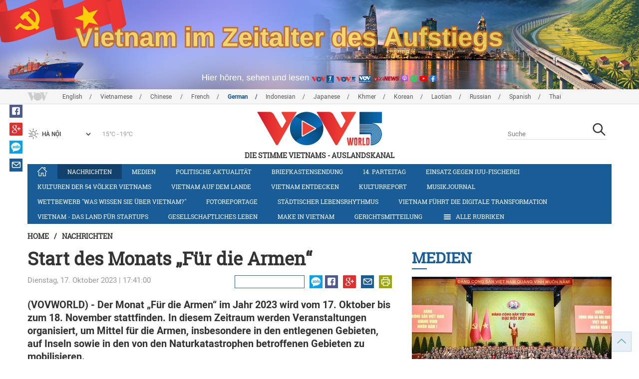

--- FILE ---
content_type: text/html; charset=utf-8
request_url: https://m.vovworld.vn/de-DE/nachrichten/start-des-monats-fur-die-armen-1240557.vov
body_size: 8956
content:

<!DOCTYPE html>
<html lang="vi">
<head><title>
	Start des Monats „Für die Armen“
</title><meta http-equiv="content-type" content="text/html; charset=utf-8" /><meta id="ctl00_description" name="description" content="(VOVWORLD) - Der Monat „Für die Armen“ im Jahr 2023 wird vom 17. Oktober bis zum 18. November stattfinden. In diesem Zeitraum werden Veranstaltungen organisiert, um Mittel für die Armen, insbesondere in den entlegenen Gebieten, auf Inseln sowie in den von den Naturkatastrophen betroffenen Gebieten zu mobilisieren." /><meta id="ctl00_keywords" name="keywords" content="VOV, VOVworld, Armen, Monat, Ressourcen, Inseln, Sozialfürsorge, Armutsminderung, Berufsbildungspolitik" /><meta name="viewport" content="width=device-width,initial-scale=1.0, maximum-scale=1.0, user-scalable=no" /><meta name="apple-mobile-web-app-capable" content="yes" /><meta name="robots" content="index,follow" />
<script type="text/javascript" src="https://static.vovworld.vn/mobile/App_Themes/Jscripts/desktopswitcher.js"></script>
<link rel="icon" type="image/png" href="//static.vovworld.vn/favicon.ico" />
<link rel="apple-touch-icon" href="//static.vovworld.vn/apple-icon.png" />
<link rel="shortcut icon" href="//static.vovworld.vn/favicon.ico" type="image/x-icon" />
<link rel="stylesheet" href="https://static.vovworld.vn/mobile/App_Themes/Styles/css/news.min.css?v20201005.1">
<link rel="stylesheet" href="https://static.vovworld.vn/mobile/App_Themes/Styles/css/ext.css?v20180329">
<link rel='stylesheet' href="https://static.vovworld.vn/mobile/App_Themes/Styles/ZPlayer/zplayer.min.css" />

<script type="text/javascript">var currentServerDate = '01.02.2026 06:36:30';</script>
<script type="text/javascript">var root_url = "https://vovworld.vn/";</script>
<script type="text/javascript"> var host = 'https://vovworld.vn';</script>
<script type="text/javascript"> var loghost = 'https://vovworld.vn';</script>
<script type="text/javascript" src="https://static.vovworld.vn/mobile/App_Themes/Jscripts/vendor/jquery.min.js"></script>
<script type="text/javascript" src="https://static.vovworld.vn/mobile/App_Themes/Jscripts/log.js?v3"></script>
<script type='text/javascript' src='https://static.vovworld.vn/mobile/App_Themes/Jscripts/ui.js?v=1.12'></script>
<script type='text/javascript' src='https://static.vovworld.vn/mobile/App_Themes/Jscripts/ui2.js?v=1.13'></script>
<script type="text/javascript" src="https://static.vovworld.vn/mobile/App_Themes/Styles/ZPlayer/zplayer.min.js"></script>
<script src="https://static.vovworld.vn/mobile/App_Themes/Jscripts/news.min.js?v1"></script>
<script>
(function (i, s, o, g, r, a, m) {
i['GoogleAnalyticsObject'] = r; i[r] = i[r] || function () {
(i[r].q = i[r].q || []).push(arguments)
}, i[r].l = 1 * new Date(); a = s.createElement(o),
m = s.getElementsByTagName(o)[0]; a.async = 1; a.src = g; m.parentNode.insertBefore(a, m)
})(window, document, 'script', 'https://www.google-analytics.com/analytics.js', 'ga');
ga('create', 'UA-19805285-3', 'auto');
ga('create', 'UA-97237969-1', 'auto', 'clientTracker');
ga('send', 'pageview');
ga('clientTracker.send', 'pageview');
</script>
<!-- Global site tag (gtag.js) - Google Analytics -->
<script async src="https://www.googletagmanager.com/gtag/js?id=G-4H4V4C26SD"></script>
<script>
window.dataLayer = window.dataLayer || [];
function gtag() { dataLayer.push(arguments); }
gtag('js', new Date());
gtag('config', 'G-4H4V4C26SD');
</script>
<style type="text/css">
#site-header .logo img {width: 92px;height: 25px;}
#site-footer .copyright a, #site-footer .copyright span {color: #185c98;}
.adsitem * {max-width: 100%;}.simplebanner {margin-bottom: 10px;}
</style>

<meta property="og:type" content="article" />
<meta property="og:url" content="https://vovworld.vn/de-DE/content/MTA3OTQyMw==.vov" />
<meta property="og:site_name" content="Die Stimme Vietnams" />
<meta property="og:image" content="https://image.vovworld.vn/cw500/Uploaded/vovworld/cqdhmdxwp/2023_10_17/vov5_4-homnaybatdau_TDGQ.jpg" />
<meta property="og:title" content="Start des Monats „F&#252;r die Armen“" />
<meta property="og:description" content="(VOVWORLD) - Der Monat „F&#252;r die Armen“ im Jahr 2023 wird vom 17. Oktober bis zum 18. November stattfinden. In diesem Zeitraum werden Veranstaltungen organisiert, um Mittel f&#252;r die Armen, insbesondere in den entlegenen Gebieten, auf Inseln sowie in den von den Naturkatastrophen betroffenen Gebieten zu mobilisieren." />
<meta property="article:published_time" content="2023-10-17T17:41:00T+07:00" />
<meta property="article:section" content="Nachrichten" />
<link rel="canonical" href="https://vovworld.vn/de-DE/nachrichten/start-des-monats-fur-die-armen-1240557.vov" />
<meta content="VOV, VOVworld, Armen, Monat, Ressourcen, Inseln, Sozialfürsorge, Armutsminderung, Berufsbildungspolitik" name="news_keywords" />
<meta itemprop="datePublished" content="2023-10-17T17:41:00T+07:00" class="cms-date" />
<script type="text/javascript" src="https://static.vovworld.vn/mobile/App_Themes/Jscripts/jwplayer.js"></script>
<script type="text/javascript" src="https://static.vovworld.vn/mobile/App_Themes/Jscripts/story.js?v=1.5"></script>
<style type="text/css">
.article-content .content table {width: 100%;}
.zalo-share-button {display: inline-block;float: left;margin-left: 5px;cursor: pointer;border-radius: 3px;height: 20px;background: #008fe5;color: #fff;padding: 0px 5px;}
.zalo-share-button:hover {background: #0c7abf;}
.zalo-share-button svg {margin-top: 2px;height: 16px;}
.zshare-label {display: inline-block;font-weight: normal;font-family: arial;font-size: 11px;line-height: 20px;height: 20px;vertical-align: top;color: white;}
.article-content .notebox {border: 1px solid #D4D2D2;background: #00cab7;margin-bottom: 10px;min-height: 80px;padding: 30px;color: #fff;}
.audiobox video {height: 50px!important; margin-top: 5px;}.audiobox div {margin-bottom: 0px!important;}
article.inline-story {border: 1px solid #ddd;padding: 10px;padding-top: 5px;margin-bottom: 20px;border-radius: 3px;background-color: #185c98;margin: 0 auto 20px;}.inline-story figure.story__thumb {float: left;clear: left;margin: 5px 15px 3px 0;background-color: #eee;width: 150px;height: 90px;}.article-content .inline-story h2.story__heading {margin-bottom: 8px; font-size: 18px; font-size: 1.8rem;line-height: 24px;line-height: 2.4rem;font-weight: 700;font-family: robotoSlab,Georgia,"Times New Roman",Times,serif;}.article-content .inline-story .story__heading a {color: #fff;}.article-content .inline-story .story__summary {margin-bottom: 0;color: #fff;font-family: roboto,"Helvetica Neue",Helvetica,Arial,sans-serif;font-size: 15px;font-size: 1.5rem;}
body.ja-JP .cms-body span.desc, body.lo-LA .cms-body span.desc { text-align: center; display: block; margin-top: 5px;}
</style>
</head>
<body class="de-DE">
<form method="post" action="/de-DE/nachrichten/start-des-monats-fur-die-armen-1240557.vov" id="aspnetForm">
<div class="aspNetHidden">
<input type="hidden" name="__VIEWSTATE" id="__VIEWSTATE" value="/wEPDwUKMTU2ODYyNzAyOQ8WAh4TVmFsaWRhdGVSZXF1ZXN0TW9kZQIBZGQt3fnBZOPq1Lp0UYoWdx60RIdnuefvJHg3nJkbB4CYqQ==" />
</div>

<div class="aspNetHidden">

	<input type="hidden" name="__VIEWSTATEGENERATOR" id="__VIEWSTATEGENERATOR" value="B37EEB7D" />
</div>
<div id="fb-root"></div>
<script>
(function (d, s, id) {
var js, fjs = d.getElementsByTagName(s)[0];
if (d.getElementById(id)) return;
js = d.createElement(s); js.id = id;
js.src = "//connect.facebook.net/en_US/sdk.js#xfbml=1&version=v2.6";
fjs.parentNode.insertBefore(js, fjs);
}(document, 'script', 'facebook-jssdk'));
</script>

<!-- site header -->
<div id="site-header" data-spy="affix" data-offset-top="50">
<span class="header-icon choose-section">
<i class="fa fa-bars"></i>
<span>Alle Rubriken</span>
</span>

<span class="header-icon choose-language">
<i class="fa fa-language"></i><span>Deutsch</span>
</span>

<h1 class="logo">
<a href="/de-DE.vov">
<img src="//static.vovworld.vn/mobile/app_themes/images/logo_2020_mobile-min.png" alt=""/>
</a>
</h1>

<ul class="open-menu">
<div class="search-box">
<input type="text" class="form-control txt_search txtsearch" data-lang="de-DE" placeholder="Suche">
<button class="btn btn-default btn_search" type="button"><span class="fa fa-search"></span></button>
</div>

<li class='parent active'>
<h3 class="cate">
<span class="fa fa-angle-double-right collapsed" data-toggle="collapse" href="#collapseExample0" aria-expanded="true" aria-controls="collapseExample0"></span>
<a href='/de-DE/nachrichten/380.vov' title="Nachrichten" rel="380">Nachrichten</a>
</h3>
<div class="sub-cate-listing collapse" id="collapseExample0" aria-expanded="true">

</div>
</li>

<li class='parent '>
<h3 class="cate">
<span class="fa fa-angle-double-right collapsed" data-toggle="collapse" href="#collapseExample1" aria-expanded="true" aria-controls="collapseExample1"></span>
<a href='/de-DE/medien/876.vov' title="Medien" rel="876">Medien</a>
</h3>
<div class="sub-cate-listing collapse" id="collapseExample1" aria-expanded="true">

</div>
</li>

<li class='parent '>
<h3 class="cate">
<span class="fa fa-angle-double-right collapsed" data-toggle="collapse" href="#collapseExample2" aria-expanded="true" aria-controls="collapseExample2"></span>
<a href='/de-DE/politische-aktualitat/418.vov' title="Politische Aktualität" rel="418">Politische Aktualität</a>
</h3>
<div class="sub-cate-listing collapse" id="collapseExample2" aria-expanded="true">

</div>
</li>

<li class='parent '>
<h3 class="cate">
<span class="fa fa-angle-double-right collapsed" data-toggle="collapse" href="#collapseExample3" aria-expanded="true" aria-controls="collapseExample3"></span>
<a href='/de-DE/briefkastensendung/442.vov' title="Briefkastensendung" rel="442">Briefkastensendung</a>
</h3>
<div class="sub-cate-listing collapse" id="collapseExample3" aria-expanded="true">

</div>
</li>

<li class='parent '>
<h3 class="cate">
<span class="fa fa-angle-double-right collapsed" data-toggle="collapse" href="#collapseExample4" aria-expanded="true" aria-controls="collapseExample4"></span>
<a href='/de-DE/vietnam-und-partner/576.vov' title="Vietnam und Partner" rel="576">Vietnam und Partner</a>
</h3>
<div class="sub-cate-listing collapse" id="collapseExample4" aria-expanded="true">

</div>
</li>

<li class='parent '>
<h3 class="cate">
<span class="fa fa-angle-double-right collapsed" data-toggle="collapse" href="#collapseExample5" aria-expanded="true" aria-controls="collapseExample5"></span>
<a href='/de-DE/gesellschaftliches-leben/407.vov' title="Gesellschaftliches Leben" rel="407">Gesellschaftliches Leben</a>
</h3>
<div class="sub-cate-listing collapse" id="collapseExample5" aria-expanded="true">

</div>
</li>

<li class='parent '>
<h3 class="cate">
<span class="fa fa-angle-double-right collapsed" data-toggle="collapse" href="#collapseExample6" aria-expanded="true" aria-controls="collapseExample6"></span>
<a href='/de-DE/kulturen-der-54-volker-vietnams/643.vov' title="Kulturen der 54 Völker Vietnams" rel="643">Kulturen der 54 Völker Vietnams</a>
</h3>
<div class="sub-cate-listing collapse" id="collapseExample6" aria-expanded="true">

</div>
</li>

<li class='parent '>
<h3 class="cate">
<span class="fa fa-angle-double-right collapsed" data-toggle="collapse" href="#collapseExample7" aria-expanded="true" aria-controls="collapseExample7"></span>
<a href='/de-DE/vietnam-auf-dem-lande/296.vov' title="Vietnam auf dem Lande" rel="296">Vietnam auf dem Lande</a>
</h3>
<div class="sub-cate-listing collapse" id="collapseExample7" aria-expanded="true">

</div>
</li>

<li class='parent '>
<h3 class="cate">
<span class="fa fa-angle-double-right collapsed" data-toggle="collapse" href="#collapseExample8" aria-expanded="true" aria-controls="collapseExample8"></span>
<a href='/de-DE/vietnam-entdecken/650.vov' title="Vietnam entdecken" rel="650">Vietnam entdecken</a>
</h3>
<div class="sub-cate-listing collapse" id="collapseExample8" aria-expanded="true">

</div>
</li>

<li class='parent '>
<h3 class="cate">
<span class="fa fa-angle-double-right collapsed" data-toggle="collapse" href="#collapseExample9" aria-expanded="true" aria-controls="collapseExample9"></span>
<a href='/de-DE/kulturreport/273.vov' title="Kulturreport" rel="273">Kulturreport</a>
</h3>
<div class="sub-cate-listing collapse" id="collapseExample9" aria-expanded="true">

</div>
</li>

<li class='parent '>
<h3 class="cate">
<span class="fa fa-angle-double-right collapsed" data-toggle="collapse" href="#collapseExample10" aria-expanded="true" aria-controls="collapseExample10"></span>
<a href='/de-DE/fotoreportage/539.vov' title="Fotoreportage" rel="539">Fotoreportage</a>
</h3>
<div class="sub-cate-listing collapse" id="collapseExample10" aria-expanded="true">

</div>
</li>

<li class='parent '>
<h3 class="cate">
<span class="fa fa-angle-double-right collapsed" data-toggle="collapse" href="#collapseExample11" aria-expanded="true" aria-controls="collapseExample11"></span>
<a href='/de-DE/nachrichten-video/670.vov' title="Nachrichten-Video" rel="670">Nachrichten-Video</a>
</h3>
<div class="sub-cate-listing collapse" id="collapseExample11" aria-expanded="true">

</div>
</li>

<li class='parent '>
<h3 class="cate">
<span class="fa fa-angle-double-right collapsed" data-toggle="collapse" href="#collapseExample12" aria-expanded="true" aria-controls="collapseExample12"></span>
<a href='/de-DE/14-parteitag/796.vov' title="14. Parteitag" rel="796">14. Parteitag</a>
</h3>
<div class="sub-cate-listing collapse" id="collapseExample12" aria-expanded="true">

</div>
</li>

<li class='parent '>
<h3 class="cate">
<span class="fa fa-angle-double-right collapsed" data-toggle="collapse" href="#collapseExample13" aria-expanded="true" aria-controls="collapseExample13"></span>
<a href='/de-DE/parlamentswahl-2016/815.vov' title="Parlamentswahl 2016" rel="815">Parlamentswahl 2016</a>
</h3>
<div class="sub-cate-listing collapse" id="collapseExample13" aria-expanded="true">

</div>
</li>

<li class='parent '>
<h3 class="cate">
<span class="fa fa-angle-double-right collapsed" data-toggle="collapse" href="#collapseExample14" aria-expanded="true" aria-controls="collapseExample14"></span>
<a href='/de-DE/neujahrsfest-tet/682.vov' title="Neujahrsfest Tet" rel="682">Neujahrsfest Tet</a>
</h3>
<div class="sub-cate-listing collapse" id="collapseExample14" aria-expanded="true">

</div>
</li>

<li class='parent '>
<h3 class="cate">
<span class="fa fa-angle-double-right collapsed" data-toggle="collapse" href="#collapseExample15" aria-expanded="true" aria-controls="collapseExample15"></span>
<a href='/de-DE/radioasia/655.vov' title="RadioAsia" rel="655">RadioAsia</a>
</h3>
<div class="sub-cate-listing collapse" id="collapseExample15" aria-expanded="true">

</div>
</li>

<li class='parent '>
<h3 class="cate">
<span class="fa fa-angle-double-right collapsed" data-toggle="collapse" href="#collapseExample16" aria-expanded="true" aria-controls="collapseExample16"></span>
<a href='/de-DE/facebook/660.vov' title="Facebook" rel="660">Facebook</a>
</h3>
<div class="sub-cate-listing collapse" id="collapseExample16" aria-expanded="true">

</div>
</li>

<li class='parent '>
<h3 class="cate">
<span class="fa fa-angle-double-right collapsed" data-toggle="collapse" href="#collapseExample17" aria-expanded="true" aria-controls="collapseExample17"></span>
<a href='/de-DE/make-in-vietnam/1092.vov' title="Make in Vietnam" rel="1092">Make in Vietnam</a>
</h3>
<div class="sub-cate-listing collapse" id="collapseExample17" aria-expanded="true">

</div>
</li>

<li class='parent '>
<h3 class="cate">
<span class="fa fa-angle-double-right collapsed" data-toggle="collapse" href="#collapseExample18" aria-expanded="true" aria-controls="collapseExample18"></span>
<a href='/de-DE/vietnam-das-land-fur-startups/1071.vov' title="Vietnam - das Land für Startups" rel="1071">Vietnam - das Land für Startups</a>
</h3>
<div class="sub-cate-listing collapse" id="collapseExample18" aria-expanded="true">

</div>
</li>

</ul>


<ul class="language-box">

<li>
<h3 class="cate">

<a href="/en-US.vov" >English</a>

</h3>
</li>

<li>
<h3 class="cate">

<a href="/vi-VN.vov" >Vietnamese</a>

</h3>
</li>

<li>
<h3 class="cate">

<a href="/zh-CN.vov" >Chinese </a>

</h3>
</li>

<li>
<h3 class="cate">

<a href="/fr-CH.vov" >French</a>

</h3>
</li>

<li>
<h3 class="cate">

<a href="/de-DE.vov"  class="is-active">German</a>

</h3>
</li>

<li>
<h3 class="cate">

<a href="/id-ID.vov" >Indonesian</a>

</h3>
</li>

<li>
<h3 class="cate">

<a href="/ja-JP.vov" >Japanese</a>

</h3>
</li>

<li>
<h3 class="cate">

<a href="/km-KH.vov" >Khmer</a>

</h3>
</li>

<li>
<h3 class="cate">

<a href="/ko-KR.vov" >Korean</a>

</h3>
</li>

<li>
<h3 class="cate">

<a href="/lo-LA.vov" >Laotian</a>

</h3>
</li>

<li>
<h3 class="cate">

<a href="/ru-RU.vov" >Russian</a>

</h3>
</li>

<li>
<h3 class="cate">

<a href="/es-ES.vov" >Spanish</a>

</h3>
</li>

<li>
<h3 class="cate">

<a href="/th-TH.vov" >Thai</a>

</h3>
</li>

</ul>
<!-- language -->

</div>

<!-- end site header -->
<!-- site content -->

<!-- site content -->
<div id="site-content">
<!-- breadcrumb -->

<div class="breadcrumb">
<a itemprop="title" href="/de-DE.vov">Home</a>

<a class="current" href="/de-DE/nachrichten/380.vov" title="Nachrichten" itemprop="url">
Nachrichten
</a>

</div>

<!-- article content -->
<section class="main-article clearfix">
<header class="article-hdr">
<h1 class="article-title cms-title">Start des Monats „Für die Armen“</h1>
<div class="meta clearfix">
<div class="meta-info">
<time>Dienstag, 17. Oktober 2023 | 17:41:00</time>
</div>
<div class="meta-share">
<div class="fb-like" data-href="https://vovworld.vn/de-DE/content/MTA3OTQyMw==.vov" data-layout="button_count" data-action="like" data-size="small" data-show-faces="false" data-share="true"></div>
<div class="fb-send" data-href="https://vovworld.vn/de-DE/content/MTA3OTQyMw==.vov"></div>
<div class="zalo-share-button" data-href="https://vovworld.vn/de-DE/content/MTA3OTQyMw==.vov" data-oaid="2675916671653560501" data-layout="icon" data-customize="true">
<svg version="1.1" xmlns="http://www.w3.org/2000/svg" xmlns:xlink="http://www.w3.org/1999/xlink" x="0px" y="0px" viewBox="0 0 150.3 149.9" enable-background="new 0 0 150.3 149.9" xml:space="preserve">
<g id="Layer_1">
</g>
<g id="Layer_2">
<g>
<path fill="#FFFFFF" d="M128,70.3c-2.4,0-4.3,1-5.6,3c-1.2,1.8-1.8,3.9-1.8,6.4c0,2.6,0.6,4.8,1.7,6.5c1.3,2,3.2,3.1,5.7,3.1
c2.4,0,4.3-1,5.7-3.1c1.2-1.8,1.7-3.9,1.7-6.5c0-2.5-0.6-4.6-1.8-6.4C132.2,71.3,130.4,70.3,128,70.3z" />
<path fill="#FFFFFF" d="M65.3,70.7c-2.3,0-4.2,0.9-5.5,2.8c-1.2,1.7-1.8,3.7-1.8,6.2c0,2.5,0.6,4.6,1.7,6.3
c1.3,1.9,3.2,2.9,5.6,2.9c2.3,0,4.2-1,5.5-3c1.1-1.7,1.7-3.8,1.7-6.2c0-2.4-0.6-4.4-1.8-6.1C69.4,71.7,67.6,70.7,65.3,70.7z" />
<path fill="#FFFFFF" d="M75.1,0C33.6,0,0,32.3,0,72.2c0,20.9,9.3,39.8,24.1,52.9l-1.3,24.8l22.1-11.7c9.3,3.9,19.5,6.1,30.3,6.1
c41.5,0,75.1-32.3,75.1-72.2C150.3,32.3,116.6,0,75.1,0z M37.7,98.8H14.5c-5.4,0-8.1-1.9-8.1-5.8c0-1.8,1.1-4.2,3.2-7l20.7-27.4
H15.4c-5.5,0-8.2-1.7-8.2-5.2c0-3.5,2.7-5.3,8.2-5.3H35c6.6,0,9.9,1.9,9.9,5.6c0,1.7-1.1,4-3.4,7.1L21.3,88.1h16.3
c5.5,0,8.2,1.8,8.2,5.3C45.9,97,43.2,98.8,37.7,98.8z M83.8,91.1c0,5.5-1.8,8.2-5.5,8.2c-2.4,0-4.2-1.3-5.4-3.9
c-2.3,2.9-5.5,4.3-9.4,4.3c-5.2,0-9.4-2.1-12.6-6.2c-3-3.8-4.5-8.4-4.5-13.6c0-5.3,1.6-9.9,4.7-13.7c3.3-4.1,7.6-6.2,12.8-6.2
c3.8,0,6.8,1.3,9,4c1.3-2.4,3.1-3.6,5.4-3.6c3.7,0,5.5,2.7,5.5,8.1V91.1z M103.1,91.1c0,5.5-1.8,8.2-5.5,8.2
c-3.8,0-5.6-2.7-5.6-8.2V52.6c0-5.5,1.9-8.2,5.6-8.2c3.7,0,5.5,2.7,5.5,8.2V91.1z M128,99.9c-5.7,0-10.3-1.9-13.9-5.8
c-3.5-3.8-5.2-8.5-5.2-14.3c0-5.7,1.7-10.5,5.2-14.2c3.6-3.9,8.2-5.8,13.9-5.8c5.7,0,10.3,1.9,13.9,5.8c3.4,3.8,5.1,8.5,5.1,14.3
c0,5.8-1.7,10.5-5.1,14.3C138.3,98,133.7,99.9,128,99.9z" />
</g>
</g>
<g id="Layer_3">
</g>
</svg>
<span class="zshare-label" style="">Chia sẻ</span>
</div>
</div>
</div>
<div class="summary cms-desc">
<div>(VOVWORLD) -&nbsp;Der Monat „Für die Armen“ im Jahr 2023 wird&nbsp;vom 17. Oktober bis zum 18. November&nbsp;stattfinden. In diesem Zeitraum werden Veranstaltungen organisiert, um&nbsp;Mittel&nbsp;für die Armen, insbesondere in den entlegenen Gebieten, auf Inseln sowie in den von den Naturkatastrophen betroffenen Gebieten zu mobilisieren.&nbsp;</div>
</div>
<!-- most view zone -->

<section class="zone related-listing">
<header>
<h2 class="zone-title">
<a href="javascript:void(0);">Mehr zum Thema</a>
</h2>
</header>
<div class="zone-content">

<article class="story">
<header>
<h2 class="title">
<a href="/de-DE/nachrichten/hanoi-startet-den-monat-fur-armen-und-sozialfursorge-2023-1237164.vov" title="Hanoi startet den Monat für Armen und Sozialfürsorge 2023">Hanoi startet den Monat für Armen und Sozialfürsorge 2023</a>
</h2>
</header>
</article>

</div>
</section>

<!-- mid ads -->
</header>
<article class="article-content">
<!-- main content -->
<div class="content">
<div class="article__body cms-body">
<table class="body-image wide-image">
    <tbody>
        <tr>
            <td><img src="https://image.vovworld.vn/cw500/uploaded/vovworld/cqdhmdxwp/2023_10_17/vov5_4-homnaybatdau_tdgq.jpg" alt="Start des Monats „Für die Armen“ - ảnh 1" class="cms-photo" width="100%" data-photo-original-src="https://static.vovworld.vn/uploaded/thuyduong/2023_10_17/vov5_4-homnaybatdau_tdgq.jpg"><span class="desc">Ho-Chi-Minh-Stadt start den Monat für Armen. (Foto: Thanh Phat/VOV)</span></td>
        </tr>
    </tbody>
</table>
<div>Laut dem Ministerium für Arbeit, Kriegsinvaliden und Soziales wurden in den vergangenen Jahren viele&nbsp;Programme&nbsp;zur Armutsminderung umgesetzt. Das Leben der Armen habe sich schrittweise verbessert. Die Sozialfürsorge sei gewährleistet. In der ersten Hälfte dieses Jahres arbeitete das Arbeitsministerium mit anderen Ministerien zusammen, um aktuelle Maßnahmen zur Armutsbekämpfung umzusetzen, darunter die&nbsp;Gewährung von Vorzugskrediten, Berufsbildungspolitik und Politik zur medizinischen Unterstützung.&nbsp;</div>
</div>
<div class="article-tag clearfix">
<h3><span class="fa fa-tags"></span>Từ khóa: </h3>
<div>
<a href="/de-DE/tags/vov.vov" title="VOV">VOV</a><a href="/de-DE/tags/vovworld.vov" title=" VOVworld"> VOVworld</a><a href="/de-DE/tags/armen.vov" title=" Armen"> Armen</a><a href="/de-DE/tags/monat.vov" title=" Monat"> Monat</a><a href="/de-DE/tags/ressourcen.vov" title=" Ressourcen"> Ressourcen</a><a href="/de-DE/tags/inseln.vov" title=" Inseln"> Inseln</a><a href="/de-DE/tags/sozialfürsorge.vov" title=" Sozialfürsorge"> Sozialfürsorge</a><a href="/de-DE/tags/armutsminderung.vov" title=" Armutsminderung"> Armutsminderung</a><a href="/de-DE/tags/berufsbildungspolitik.vov" title=" Berufsbildungspolitik"> Berufsbildungspolitik</a>
</div>
</div>
</div>
<!-- end article main content -->

</article>
</section>
<!-- grid zone -->

<div class="zone grid-zone">
<header>
<h3 class="zone-title">
<a href="javascript:void(0);">Weiteres</a>
</h3>
</header>
<div class="zone-content">


<div class="row">

<article class="story col-xs-6">
<figure class="thumb">
<a href="/de-DE/nachrichten/die-vietnamesische-futsal-nationalmannschaft-ist-bereit-fur-das-spiel-gegen-thailand-1464075.vov" title="Die vietnamesische Futsal-Nationalmannschaft ist bereit für das Spiel gegen Thailand">
<img class="img-responsive" src="https://image.vovworld.vn/325x203/Uploaded/vovworld/cqdhmdxwp/2026_01_31/futsal-viet-nam_JDIY.jpg" alt="Die vietnamesische Futsal-Nationalmannschaft ist bereit für das Spiel gegen Thailand" title="Die vietnamesische Futsal-Nationalmannschaft ist bereit für das Spiel gegen Thailand" />
</a>
</figure>
<header>
<h2 class="title">
<a href="/de-DE/nachrichten/die-vietnamesische-futsal-nationalmannschaft-ist-bereit-fur-das-spiel-gegen-thailand-1464075.vov" title="Die vietnamesische Futsal-Nationalmannschaft ist bereit für das Spiel gegen Thailand" class="fontRobotoB f16 mar_top10 mar_bottom5">Die vietnamesische Futsal-Nationalmannschaft ist bereit für das Spiel gegen Thailand</a>
</h2>
</header>
</article>



<article class="story col-xs-6">
<figure class="thumb">
<a href="/de-DE/nachrichten/fruhlingsfest-zum-jahr-des-pferdes-2026-1464074.vov" title="Frühlingsfest zum Jahr des Pferdes 2026">
<img class="img-responsive" src="https://image.vovworld.vn/325x203/Uploaded/vovworld/cqdhmdxwp/2026_01_31/3-hoixuan1_THJT.jpeg" alt="Frühlingsfest zum Jahr des Pferdes 2026" title="Frühlingsfest zum Jahr des Pferdes 2026" />
</a>
</figure>
<header>
<h2 class="title">
<a href="/de-DE/nachrichten/fruhlingsfest-zum-jahr-des-pferdes-2026-1464074.vov" title="Frühlingsfest zum Jahr des Pferdes 2026" class="fontRobotoB f16 mar_top10 mar_bottom5">Frühlingsfest zum Jahr des Pferdes 2026</a>
</h2>
</header>
</article>
</div>


<div class="row">

<article class="story col-xs-6">
<figure class="thumb">
<a href="/de-DE/nachrichten/starkung-der-umfassenden-strategischen-partnerschaft-zwischen-vietnam-und-indien-1464073.vov" title="Stärkung der umfassenden strategischen Partnerschaft zwischen Vietnam und Indien">
<img class="img-responsive" src="https://image.vovworld.vn/325x203/Uploaded/vovworld/lnfsl/2026_01_31/6-thucday_ROOS.jpg" alt="Stärkung der umfassenden strategischen Partnerschaft zwischen Vietnam und Indien" title="Stärkung der umfassenden strategischen Partnerschaft zwischen Vietnam und Indien" />
</a>
</figure>
<header>
<h2 class="title">
<a href="/de-DE/nachrichten/starkung-der-umfassenden-strategischen-partnerschaft-zwischen-vietnam-und-indien-1464073.vov" title="Stärkung der umfassenden strategischen Partnerschaft zwischen Vietnam und Indien" class="fontRobotoB f16 mar_top10 mar_bottom5">Stärkung der umfassenden strategischen Partnerschaft zwischen Vietnam und Indien</a>
</h2>
</header>
</article>



<article class="story col-xs-6">
<figure class="thumb">
<a href="/de-DE/nachrichten/vorstellung-des-buches-stolz-auf-vietnam-1464068.vov" title="Vorstellung des Buches „Stolz auf Vietnam“">
<img class="img-responsive" src="https://image.vovworld.vn/c325x203/Uploaded/vovworld/cqdhmdxwp/2026_01_31/vov5_2-anh1-gioithieu_NENZ.jpg" alt="Vorstellung des Buches „Stolz auf Vietnam“" title="Vorstellung des Buches „Stolz auf Vietnam“" />
</a>
</figure>
<header>
<h2 class="title">
<a href="/de-DE/nachrichten/vorstellung-des-buches-stolz-auf-vietnam-1464068.vov" title="Vorstellung des Buches „Stolz auf Vietnam“" class="fontRobotoB f16 mar_top10 mar_bottom5">Vorstellung des Buches „Stolz auf Vietnam“</a>
</h2>
</header>
</article>
</div>

</div>
</div>

</div>
<!-- end site content -->

<!-- end site content -->
<!-- site footer -->

<div id="site-footer">
<div class="author">
<p>Online-Genehmigung:<br>
14444/GP-BTTTT erteilt am 5.9.2011&nbsp;<br>
2113/GP-BTTTT erteilt am 6.12.2011&nbsp;<br>
Zuständig für den Inhalt:<br>
Direktorin Pho Cam Hoa<br>
Vizedirektorin: Nguyen Thi Thu Hoa</p>
<p>Vizedirektorin: Hoang Thi Kim Thu</p>
<p>Vizedirektorin:Bui Manh Hung</p>
<p>Auslandskanal –&nbsp;Radiosender<br>
„Die Stimme Vietnams“</p>
<p>45 Ba Trieu, Hanoi, Vietnam<br>
Telefon: +84 24 39 36&nbsp;52 18 <br>
Fax: +84 24 38 26 67 07<br>
E-Mail: <a href="mailto:deutsch_vov@yahoo.com">deutsch_vov@yahoo.com</a> -&nbsp;<a href="mailto:vovworld@vov.vn">vovworld@vov.vn</a></p>
</div>
<div class="copyright">
<a href="/de-DE/introvov.vov">VOV</a><span>-</span>
<a href="/de-DE/introvov5.vov">VOV5 </a><span>-</span>
<a href="/de-DE/introsection.vov">DEUTSCHE REDAKTION</a><span>-</span>
<a href="/de-DE/contactus.vov">KONTAKT</a>
</div>
</div>

<!-- JS Global Compulsory -->
<script src="https://static.vovworld.vn/mobile/App_Themes/Jscripts/custom.js?v20170622"></script>
<!-- Js Dev plugin -->
<!--[if lt IE 9]>
<script src="https://static.vovworld.vn/mobile/App_Themes/Jscripts/vendor/respond.js"></script>
<script src="https://static.vovworld.vn/mobile/App_Themes/Jscripts/vendor/html5shiv.js"></script>
<script src="https://static.vovworld.vn/mobile/App_Themes/Jscripts/vendor/placeholder-IE-fixes.js"></script>
<![endif]-->
<script type="text/javascript">logging('1079423', '380', 1, 'de-DE');</script>

<script src="https://sp.zalo.me/plugins/sdk.js"></script>

</form>
</body>
</html>


--- FILE ---
content_type: text/html; charset=utf-8
request_url: https://vovworld.vn/de-DE/nachrichten/start-des-monats-fur-die-armen-1240557.vov
body_size: 14141
content:

<!DOCTYPE html>
<html xmlns="http://www.w3.org/1999/xhtml" xmlns:fb="http://www.facebook.com/2008/fbml" xmlns:og="http://ogp.me/ns#" itemscope="itemscope" itemtype="http://schema.org/WebPage" lang="en">
<head><title>
	Start des Monats „Für die Armen“
</title>
<!-- Meta -->
<meta http-equiv="content-type" content="text/html; charset=utf-8" /><meta name="robots" content="index,follow" /><meta id="ctl00_keywords" name="keywords" content="VOV, VOVworld, Armen, Monat, Ressourcen, Inseln, Sozialfürsorge, Armutsminderung, Berufsbildungspolitik" /><meta id="ctl00_description" name="description" content="(VOVWORLD) - Der Monat „Für die Armen“ im Jahr 2023 wird vom 17. Oktober bis zum 18. November stattfinden. In diesem Zeitraum werden Veranstaltungen organisiert, um Mittel für die Armen, insbesondere in den entlegenen Gebieten, auf Inseln sowie in den von den Naturkatastrophen betroffenen Gebieten zu mobilisieren." /><meta http-equiv="X-UA-Compatible" content="IE=edge" /><link href="//static.vovworld.vn/favicon.ico" rel="shortcut icon" type="image/x-icon" /><meta name="viewport" content="width=device-width, initial-scale=1" />
<!-- Favicon -->
<!-- CSS Page -->

<script type="text/javascript" src="https://static.vovworld.vn/web/App_Themes/Jscripts/mobileswitcher.js"></script>
<link rel='stylesheet' href='https://static.vovworld.vn/web/App_Themes/Styles/css/news.min.css?v20220114' />

<link href="https://static.vovworld.vn/web/App_Themes/Jscripts/weather/css/widget_css.css?v20190423" rel="stylesheet" />
<link href="https://static.vovworld.vn/web/App_Themes/Jscripts/weather/css/weather-icons.min.css" rel="stylesheet" />
<link rel='stylesheet' href='https://static.vovworld.vn/web/App_Themes/Styles/css/ext.css?v20190423' />
<link rel='stylesheet' href="https://static.vovworld.vn/web/App_Themes/Styles/ZPlayer/zplayer.min.css" />
<style type="text/css">
.header .qc img {max-width: 100%;}
</style>

<!--[if lt IE 9]>
<script src="/Jscripts/modernizr.js"></script>
<script src="/Jscripts/respond.js"></script>
<![endif]-->
<script type="text/javascript">var currentServerDate = '01.02.2026 06:36:37';</script>
<script type="text/javascript">var root_url = "https://vovworld.vn/";</script>
<script type="text/javascript"> var host = 'https://vovworld.vn';</script>
<script type="text/javascript"> var loghost = 'https://vovworld.vn';</script>
<script type="text/javascript" src="https://static.vovworld.vn/web/App_Themes/Jscripts/vendor/jquery.min.js"></script>
<script type="text/javascript" src="https://static.vovworld.vn/web/App_Themes/Jscripts/jquery.popupWindow.js"></script>
<script type="text/javascript" src="https://static.vovworld.vn/web/App_Themes/Jscripts/ui2.js?v=20230414.1"></script>
<script type="text/javascript" src="https://static.vovworld.vn/web/App_Themes/Jscripts/swfobject.js"></script>
<script type="text/javascript" src="https://static.vovworld.vn/web/App_Themes/Jscripts/widget/widget.js?v=20230414"></script>
<script type="text/javascript" src="https://static.vovworld.vn/web/App_Themes/Styles/ZPlayer/zplayer.min.js"></script>
<script>
(function (i, s, o, g, r, a, m) {
i['GoogleAnalyticsObject'] = r; i[r] = i[r] || function () {
(i[r].q = i[r].q || []).push(arguments)
}, i[r].l = 1 * new Date(); a = s.createElement(o),
m = s.getElementsByTagName(o)[0]; a.async = 1; a.src = g; m.parentNode.insertBefore(a, m)
})(window, document, 'script', 'https://www.google-analytics.com/analytics.js', 'ga');
ga('create', 'UA-19805285-3', 'auto');
ga('create', 'UA-97237969-1', 'auto', 'clientTracker');
ga('send', 'pageview');
ga('clientTracker.send', 'pageview');
</script>
<!-- Global site tag (gtag.js) - Google Analytics -->
<script async src="https://www.googletagmanager.com/gtag/js?id=G-4H4V4C26SD"></script>
<script>
window.dataLayer = window.dataLayer || [];
function gtag() { dataLayer.push(arguments); }
gtag('js', new Date());
gtag('config', 'G-4H4V4C26SD');
</script>

<meta property="og:type" content="article" />
<meta property="og:url" content="https://vovworld.vn/de-DE/content/MTA3OTQyMw==.vov" />
<meta property="og:site_name" content="Die Stimme Vietnams" />
<meta property="og:image" content="https://image.vovworld.vn/cw500/Uploaded/vovworld/cqdhmdxwp/2023_10_17/vov5_4-homnaybatdau_TDGQ.jpg" />
<meta property="og:title" content="Start des Monats „F&#252;r die Armen“" />
<meta property="og:description" content="(VOVWORLD) - Der Monat „F&#252;r die Armen“ im Jahr 2023 wird vom 17. Oktober bis zum 18. November stattfinden. In diesem Zeitraum werden Veranstaltungen organisiert, um Mittel f&#252;r die Armen, insbesondere in den entlegenen Gebieten, auf Inseln sowie in den von den Naturkatastrophen betroffenen Gebieten zu mobilisieren." />
<meta property="article:published_time" content="2023-10-17T17:41:00T+07:00" />
<meta property="article:section" content="Nachrichten" />
<link rel="canonical" href="https://vovworld.vn/de-DE/nachrichten/start-des-monats-fur-die-armen-1240557.vov" />
<meta content="VOV, VOVworld, Armen, Monat, Ressourcen, Inseln, Sozialfürsorge, Armutsminderung, Berufsbildungspolitik" name="news_keywords" />
<style type="text/css">
.article__body table img {display: block;margin: 0 auto;}
.article__body .wide-image {width: 100% !important;}
.article__body .content_video, .article__body .jwplayer {clear: both;}
.jwrail {width: 90% !important;}
.desc {display: block;}
.article__body .picBox2 td, .article__body .picBoxRight td {text-align: center;}
.inner-video .story__thumb iframe.cms-video {width: 100%;margin-top: 10px;height: 300px;}
body.ja-JP .article__body span.desc, body.lo-LA .article__body span.desc {text-align: center;}
</style>
<script type="text/javascript" src="https://static.vovworld.vn/web/App_Themes/Jscripts/jwplayer/jwplayer.js"></script>
<script type="text/javascript" src="https://static.vovworld.vn/web/App_Themes/Jscripts/story.js?v=3.2"></script>
<script src="https://static.vovworld.vn/web/App_Themes/Jscripts/photoSwipe/dist/photoswipe.min.js" defer></script>
<script src="https://static.vovworld.vn/web/App_Themes/Jscripts/photoSwipe/dist/photoswipe-ui-default.min.js" defer></script>
<link rel='stylesheet' href='https://static.vovworld.vn/web/App_Themes/Jscripts/photoSwipe/dist/default-skin/default-skin.css' />
</head>
<body class="de-DE">
<form name="aspnetForm" method="post" action="/de-DE/nachrichten/start-des-monats-fur-die-armen-1240557.vov" id="aspnetForm">
<div>
<input type="hidden" name="__VIEWSTATE" id="__VIEWSTATE" value="W0qrLQClLfXcRgRpYPzIbsIFvTBHtNmwO/uxWDZ7OZ+JUbqiQ7yw/wEJ+otRpUsgaq1njKK6d8wakxLlWUyEOH012e8mgPmoATpRTjutQQXbObMHR9i/3cQ2Q+ubnLY4" />
</div>

<div>

	<input type="hidden" name="__VIEWSTATEGENERATOR" id="__VIEWSTATEGENERATOR" value="B37EEB7D" />
</div>
<div id="fb-root"></div>
<script>
(function (d, s, id) {
var js, fjs = d.getElementsByTagName(s)[0];
if (d.getElementById(id)) return;
js = d.createElement(s); js.id = id;
js.src = "//connect.facebook.net/en_US/sdk.js#xfbml=1&version=v2.6";
fjs.parentNode.insertBefore(js, fjs);
}(document, 'script', 'facebook-jssdk'));
</script>
<div class="l-wrapper">
<div id="go-top" style="display: block;">
<a href="#header"><i class="spr spr--goTop"></i></a>
</div>

<style>
.topbar .box a {
color: red;
font-weight:bold !important;
}
</style>
<script>
$(document).ready(function () {
setInterval('changecolor()', 2000);
})
function changecolor() {
var back = ["#1995D6", "#EF393A", "#009688"];
var rand = back[Math.floor(Math.random() * back.length)];
//console.log(rand);
$('.topbar .box a').css('color', rand);
}
</script>
<header class="header header--center">

<div id="adsctl00_Header1_ctl00" class="qc qc-center clearfix">
<div style=" margin:0 auto;"><a href='https://vovworld.vn/de-DE/vietnam-im-zeitalter-des-aufstiegs/1129.vov' rel='190' class='adsitem' title='' target='_blank' tag='Vietnam - Ky nguyen vuon minh - Header'><img src='https://image.vovworld.vn/Uploaded/vovworld/Dgv/KyNguyenVuonMinh/Header/gebanner2500x350psd_TDJO.png' alt=''   /></a></div>
</div>
<script type="text/javascript">$(document).ready(function () {
rotatebanner('ctl00_Header1_ctl00', -9999, -1);
});
</script>
<div class="topbar">
<div class="l-grid">

<p class="language">


<a href="/en-US.vov" >English</a>



<a href="/vi-VN.vov" >Vietnamese</a>



<a href="/zh-CN.vov" >Chinese </a>



<a href="/fr-CH.vov" >French</a>



<a href="/de-DE.vov"  class="is-active">German</a>



<a href="/id-ID.vov" >Indonesian</a>



<a href="/ja-JP.vov" >Japanese</a>



<a href="/km-KH.vov" >Khmer</a>



<a href="/ko-KR.vov" >Korean</a>



<a href="/lo-LA.vov" >Laotian</a>



<a href="/ru-RU.vov" >Russian</a>



<a href="/es-ES.vov" >Spanish</a>



<a href="/th-TH.vov" >Thai</a>


</p>
<!-- language -->


<div id="weather-box" class="weather" class="tab-ctn">
<div id="weather-icon" style="float:left;"><i class="spr spr--w-snow"></i></div>
<select id="weather-location" style="float:left;" onchange="widgetWeather()"></select>
<div id="weather-temp" style="float:left;"><span class="temp">17°C - 26°C</span></div>
</div>

<div class="box" style="position: absolute; top: 110px; z-index: 15;">

</div>
</div>
</div>
<div class="l-grid">

<h1><a href="/de-DE.vov" class="logo" title="Deutsch"><span>Die Stimme Vietnams - Auslandskanal</span></a></h1>

<div class="search">
<input type="text" class="search__input txt_search txtsearch" data-lang="de-DE" placeholder="Suche">
<button class="search__button btn_search"><i class="spr spr--search"></i></button>
</div>
</div>
</header>

<nav class="nav nav--center">
<div class="l-grid">
<ul class="nav__list">
<li class="nav__parent nav__parent--home">

<a href="/de-DE.vov"><i class="spr spr--home"></i></a>

</li>

<li class="nav__parent  is-active">
<a href='/de-DE/nachrichten/380.vov' title="Nachrichten" rel="380">Nachrichten</a>
</li>

<li class="nav__parent ">
<a href='/de-DE/medien/876.vov' title="Medien" rel="876">Medien</a>
</li>

<li class="nav__parent ">
<a href='/de-DE/politische-aktualitat/418.vov' title="Politische Aktualität" rel="418">Politische Aktualität</a>
</li>

<li class="nav__parent ">
<a href='/de-DE/briefkastensendung/442.vov' title="Briefkastensendung" rel="442">Briefkastensendung</a>
</li>

<li class="nav__parent ">
<a href='/de-DE/14-parteitag/796.vov' title="14. Parteitag" rel="796">14. Parteitag</a>
</li>

<li class="nav__parent ">
<a href='/de-DE/einsatz-gegen-iuu-fischerei/1180.vov' title="Einsatz gegen IUU-Fischerei" rel="1180">Einsatz gegen IUU-Fischerei</a>
</li>

<li class="nav__parent ">
<a href='/de-DE/kulturen-der-54-volker-vietnams/643.vov' title="Kulturen der 54 Völker Vietnams" rel="643">Kulturen der 54 Völker Vietnams</a>
</li>

<li class="nav__parent ">
<a href='/de-DE/vietnam-auf-dem-lande/296.vov' title="Vietnam auf dem Lande" rel="296">Vietnam auf dem Lande</a>
</li>

<li class="nav__parent ">
<a href='/de-DE/vietnam-entdecken/650.vov' title="Vietnam entdecken" rel="650">Vietnam entdecken</a>
</li>

<li class="nav__parent ">
<a href='/de-DE/kulturreport/273.vov' title="Kulturreport" rel="273">Kulturreport</a>
</li>

<li class="nav__parent ">
<a href='/de-DE/musikjournal/298.vov' title="Musikjournal" rel="298">Musikjournal</a>
</li>

<li class="nav__parent ">
<a href='/de-DE/wettbewerb-was-wissen-sie-uber-vietnam/1030.vov' title="Wettbewerb &quot;Was wissen Sie über Vietnam?&quot;" rel="1030">Wettbewerb "Was wissen Sie über Vietnam?"</a>
</li>

<li class="nav__parent ">
<a href='/de-DE/fotoreportage/539.vov' title="Fotoreportage" rel="539">Fotoreportage</a>
</li>

<li class="nav__parent ">
<a href='/de-DE/stadtischer-lebensrhythmus/1157.vov' title="Städtischer Lebensrhythmus" rel="1157">Städtischer Lebensrhythmus</a>
</li>

<li class="nav__parent ">
<a href='/de-DE/vietnam-fuhrt-die-digitale-transformation/1159.vov' title="Vietnam führt die digitale Transformation" rel="1159">Vietnam führt die digitale Transformation</a>
</li>

<li class="nav__parent ">
<a href='/de-DE/vietnam-das-land-fur-startups/1071.vov' title="Vietnam - das Land für Startups" rel="1071">Vietnam - das Land für Startups</a>
</li>

<li class="nav__parent ">
<a href='/de-DE/gesellschaftliches-leben/407.vov' title="Gesellschaftliches Leben" rel="407">Gesellschaftliches Leben</a>
</li>

<li class="nav__parent ">
<a href='/de-DE/make-in-vietnam/1092.vov' title="Make in Vietnam" rel="1092">Make in Vietnam</a>
</li>

<li class="nav__parent ">
<a href='/de-DE/gerichtsmitteilung/885.vov' title="Gerichtsmitteilung" rel="885">Gerichtsmitteilung</a>
</li>

<li class="nav__parent all-section">
<a href="javascript:void(0);"><i class="spr spr--bars"></i>Alle Rubriken</a>
<ul class="nav__child">

<li>
<a href='/de-DE/nachrichten-video/670.vov' title="Nachrichten-Video" rel="670">Nachrichten-Video</a>
</li>

<li>
<a href='/de-DE/portrat/591.vov' title="Porträt" rel="591">Porträt</a>
</li>

<li>
<a href='/de-DE/14-parteitag/796.vov' title="14. Parteitag" rel="796">14. Parteitag</a>
</li>

<li>
<a href='/de-DE/parlamentswahl-2016/815.vov' title="Parlamentswahl 2016" rel="815">Parlamentswahl 2016</a>
</li>

<li>
<a href='/de-DE/neujahrsfest-tet/682.vov' title="Neujahrsfest Tet" rel="682">Neujahrsfest Tet</a>
</li>

<li>
<a href='/de-DE/reise/295.vov' title="Reise" rel="295">Reise</a>
</li>

<li>
<a href='/de-DE/radioasia/655.vov' title="RadioAsia" rel="655">RadioAsia</a>
</li>

<li>
<a href='/de-DE/facebook/660.vov' title="Facebook" rel="660">Facebook</a>
</li>

<li>
<a href='/de-DE/den-beschluss-der-partei-verwirklichen/1049.vov' title="Den Beschluss der Partei verwirklichen" rel="1049">Den Beschluss der Partei verwirklichen</a>
</li>

<li>
<a href='/de-DE/vietnam-im-zeitalter-des-aufstiegs/1129.vov' title="Vietnam im Zeitalter des Aufstiegs" rel="1129">Vietnam im Zeitalter des Aufstiegs</a>
</li>

</ul>
</li>
<li class="nav__parent is-last">
<a href="javascript:(void);"><i class="spr spr--search-white"></i></a>
<div class="nav__search">
<input type="text" class="search__input txt_search txtsearch2" data-lang="de-DE" placeholder="Suche">
<button class="search__button btn_search2">Tìm kiếm</button>
</div>
</li>
</ul>
</div>
</nav>
<!--end box-menu-->


<main class="">

<div class="l-grid">

<div class="breadcrumbs">
<a itemprop="title" href="/de-DE.vov">Home</a>
<span class="split">/</span>
<a id="ctl00_mainContent_BreadCumb1_hlZone" itemprop="title" href="/de-DE/nachrichten/380.vov">Nachrichten</a>
</div>

<div class="article-page__content">
<div class="l-grid__main">
<article class="article" id="cms-main-article">
<header class="article__header cms-title">
<h1>Start des Monats „Für die Armen“</h1>
</header>
<div class="article__meta">

<time>Dienstag, 17. Oktober 2023 | 17:41:00</time>
<div class="article__social">
<div style="float: left">
<div class="fb-like" data-href="https://vovworld.vn/de-DE/content/MTA3OTQyMw==.vov" data-layout="button_count" data-action="like" data-size="small" data-show-faces="true" data-share="true"></div>
</div>
<a href="https://www.facebook.com/VOVDeutscheRedaktion/" target="_blank"><i class="spr spr--fb"></i></a>
<a href="javascript:;" class="sendsocial foo-glus" rel="gplus"><i class="spr spr--gplus"></i></a>
<div style="float: left; margin-left: 5px;" class="zalo-share-button" data-href="https://vovworld.vn/de-DE/content/MTA3OTQyMw==.vov" data-oaid="2892115417498936311" data-layout="icon" data-customize="true">
<a href="javascript:void(0);"><i class="spr spr--zalo"></i></a>
</div>
<a href="mailto:email@domain.com?subject=Start des Monats „Für die Armen“&amp;body=https%3a%2f%2fvovworld.vn%2fde-DE%2fnachrichten%2fstart-des-monats-fur-die-armen-1240557.vov" id="ctl00_mainContent_sendmailContent1"><i class="spr spr--email"></i></a>
<a href="javascript:;" onclick="printdiv('#cms-main-article', 'https://static.vovworld.vn/w/App_Themes/styles/img/logo.png');return false;"><i class="spr spr--print"></i></a>
</div>
</div>
<div class="article__sapo cms-desc">
<div>(VOVWORLD) -&nbsp;Der Monat „Für die Armen“ im Jahr 2023 wird&nbsp;vom 17. Oktober bis zum 18. November&nbsp;stattfinden. In diesem Zeitraum werden Veranstaltungen organisiert, um&nbsp;Mittel&nbsp;für die Armen, insbesondere in den entlegenen Gebieten, auf Inseln sowie in den von den Naturkatastrophen betroffenen Gebieten zu mobilisieren.&nbsp;</div>

</div>
<div class="article__body cms-body">
<table class="body-image wide-image">
    <tbody>
        <tr>
            <td><img src="https://image.vovworld.vn/cw730/uploaded/vovworld/cqdhmdxwp/2023_10_17/vov5_4-homnaybatdau_tdgq.jpg" alt="Start des Monats „Für die Armen“ - ảnh 1" style="" class="cms-photo" data-photo-original-src="https://static.vovworld.vn/uploaded/thuyduong/2023_10_17/vov5_4-homnaybatdau_tdgq.jpg"><span class="desc">Ho-Chi-Minh-Stadt start den Monat für Armen. (Foto: Thanh Phat/VOV)</span></td>
        </tr>
    </tbody>
</table>
<div>Laut dem Ministerium für Arbeit, Kriegsinvaliden und Soziales wurden in den vergangenen Jahren viele&nbsp;Programme&nbsp;zur Armutsminderung umgesetzt. Das Leben der Armen habe sich schrittweise verbessert. Die Sozialfürsorge sei gewährleistet. In der ersten Hälfte dieses Jahres arbeitete das Arbeitsministerium mit anderen Ministerien zusammen, um aktuelle Maßnahmen zur Armutsbekämpfung umzusetzen, darunter die&nbsp;Gewährung von Vorzugskrediten, Berufsbildungspolitik und Politik zur medizinischen Unterstützung.&nbsp;</div>
</div>

<div class="inner-video cms-related">
<h4 class="header">Am Beliebtesten<i class="spr spr--play-a"></i></h4>
<div class="story">
<h2 class="story__heading"><a href="/de-DE/medien/14-parteitag-fur-ein-starkes-vietnam-1462127.vov" title="">14. Parteitag: Für ein starkes Vietnam</a></h2>
<div class="story__summary">
(VOVWORLD) - Nach fünf Arbeitstagen hat der 14. Parteitag der Kommunistischen Partei Vietnams (KPV) erfolgreich stattgefunden. Daran nahmen 1.586 Delegierte, Revolutionäre, Heldenmütter, Vertreter der Intellektuellen, Botschafter, Geschäftsträger und Leiter der diplomatischen Delegationen und internationalen Organisationen teil.&nbsp;&nbsp;
</div>
<figure class="story__thumb">
<iframe width="100%" height="260" src="https://www.youtube.com/embed/3Q4_NtUvFfY?rel=0&rel=0&autoplay=0" frameborder="0" allowfullscreen="" class="cms-video" data-video-src="https://www.youtube.com/embed/3Q4_NtUvFfY?rel=0"></iframe>
</figure>
</div>
</div>



<div class="footer__social">
<div class="article__social">
<a href="javascript:;" class="sendsocial foo-fb" rel="facebook"><i class="spr spr--fb"></i></a>
<a href="javascript:;" class="sendsocial foo-glus" rel="gplus"><i class="spr spr--gplus"></i></a>
<div style="float: left; margin-left: 5px;" class="zalo-share-button" data-href="https://vovworld.vn/de-DE/content/MTA3OTQyMw==.vov" data-oaid="2892115417498936311" data-layout="icon" data-customize="true">
<a href="javascript:void(0);"><i class="spr spr--zalo"></i></a>
</div>
<a href="mailto:email@domain.com?subject=Start des Monats „Für die Armen“&amp;body=https%3a%2f%2fvovworld.vn%2fde-DE%2fnachrichten%2fstart-des-monats-fur-die-armen-1240557.vov" id="ctl00_mainContent_sendmailContent2"><i class="spr spr--email"></i></a>
<a href="javascript:;" onclick="printdiv('#cms-main-article', 'https://static.vovworld.vn/w/App_Themes/styles/img/logo.png');return false;"><i class="spr spr--print"></i></a>
</div>
</div>

<div class="article__tagCloud">
<h3><span>Tag</span></h3>
<p>
<a href="/de-DE/tags/vov.vov" title="VOV">VOV</a><a href="/de-DE/tags/vovworld.vov" title=" VOVworld"> VOVworld</a><a href="/de-DE/tags/armen.vov" title=" Armen"> Armen</a><a href="/de-DE/tags/monat.vov" title=" Monat"> Monat</a><a href="/de-DE/tags/ressourcen.vov" title=" Ressourcen"> Ressourcen</a><a href="/de-DE/tags/inseln.vov" title=" Inseln"> Inseln</a><a href="/de-DE/tags/sozialfürsorge.vov" title=" Sozialfürsorge"> Sozialfürsorge</a><a href="/de-DE/tags/armutsminderung.vov" title=" Armutsminderung"> Armutsminderung</a><a href="/de-DE/tags/berufsbildungspolitik.vov" title=" Berufsbildungspolitik"> Berufsbildungspolitik</a>
</p>
</div>


<section class="article__relate">

<section class="article__relate">
<header class="relate__header">
<a href="javascript:void(0);">Mehr zum Thema</a>
</header>
<div class="relate__body">

<article class="story">
<figure class="story__thumb">
<a href="/de-DE/nachrichten/hanoi-startet-den-monat-fur-armen-und-sozialfursorge-2023-1237164.vov" title="Hanoi startet den Monat für Armen und Sozialfürsorge 2023">
<img src="https://image.vovworld.vn/200x120/Uploaded/vovworld/xqeioxrexq/2023_10_04/7-hnphatdong_JWFL.jpg" alt="Hanoi startet den Monat für Armen und Sozialfürsorge 2023" title="Hanoi startet den Monat für Armen und Sozialfürsorge 2023" />
</a>
</figure>
<h2 class="story__heading">
<a href="/de-DE/nachrichten/hanoi-startet-den-monat-fur-armen-und-sozialfursorge-2023-1237164.vov" title="Hanoi startet den Monat für Armen und Sozialfürsorge 2023">Hanoi startet den Monat für Armen und Sozialfürsorge 2023</a>
</h2>
</article>

</div>
</section>

</section>

<section class="article__relate">

<section class="article__relate">
<header class="relate__header">
<a href="javascript:void(0);">Weiteres</a>
</header>
<div class="relate__body">

<article class="story">
<figure class="story__thumb">
<a href="/de-DE/nachrichten/die-vietnamesische-futsal-nationalmannschaft-ist-bereit-fur-das-spiel-gegen-thailand-1464075.vov" title="Die vietnamesische Futsal-Nationalmannschaft ist bereit für das Spiel gegen Thailand">
<img src="https://image.vovworld.vn/200x120/Uploaded/vovworld/cqdhmdxwp/2026_01_31/futsal-viet-nam_JDIY.jpg" alt="Die vietnamesische Futsal-Nationalmannschaft ist bereit für das Spiel gegen Thailand" title="Die vietnamesische Futsal-Nationalmannschaft ist bereit für das Spiel gegen Thailand" />
</a>
</figure>
<h2 class="story__heading">
<a href="/de-DE/nachrichten/die-vietnamesische-futsal-nationalmannschaft-ist-bereit-fur-das-spiel-gegen-thailand-1464075.vov" title="Die vietnamesische Futsal-Nationalmannschaft ist bereit für das Spiel gegen Thailand">Die vietnamesische Futsal-Nationalmannschaft ist bereit für das Spiel gegen Thailand</a>
</h2>
</article>

<article class="story">
<figure class="story__thumb">
<a href="/de-DE/nachrichten/fruhlingsfest-zum-jahr-des-pferdes-2026-1464074.vov" title="Frühlingsfest zum Jahr des Pferdes 2026">
<img src="https://image.vovworld.vn/200x120/Uploaded/vovworld/cqdhmdxwp/2026_01_31/3-hoixuan1_THJT.jpeg" alt="Frühlingsfest zum Jahr des Pferdes 2026" title="Frühlingsfest zum Jahr des Pferdes 2026" />
</a>
</figure>
<h2 class="story__heading">
<a href="/de-DE/nachrichten/fruhlingsfest-zum-jahr-des-pferdes-2026-1464074.vov" title="Frühlingsfest zum Jahr des Pferdes 2026">Frühlingsfest zum Jahr des Pferdes 2026</a>
</h2>
</article>

<article class="story">
<figure class="story__thumb">
<a href="/de-DE/nachrichten/starkung-der-umfassenden-strategischen-partnerschaft-zwischen-vietnam-und-indien-1464073.vov" title="Stärkung der umfassenden strategischen Partnerschaft zwischen Vietnam und Indien">
<img src="https://image.vovworld.vn/200x120/Uploaded/vovworld/lnfsl/2026_01_31/6-thucday_ROOS.jpg" alt="Stärkung der umfassenden strategischen Partnerschaft zwischen Vietnam und Indien" title="Stärkung der umfassenden strategischen Partnerschaft zwischen Vietnam und Indien" />
</a>
</figure>
<h2 class="story__heading">
<a href="/de-DE/nachrichten/starkung-der-umfassenden-strategischen-partnerschaft-zwischen-vietnam-und-indien-1464073.vov" title="Stärkung der umfassenden strategischen Partnerschaft zwischen Vietnam und Indien">Stärkung der umfassenden strategischen Partnerschaft zwischen Vietnam und Indien</a>
</h2>
</article>

<article class="story">
<figure class="story__thumb">
<a href="/de-DE/nachrichten/vorstellung-des-buches-stolz-auf-vietnam-1464068.vov" title="Vorstellung des Buches „Stolz auf Vietnam“">
<img src="https://image.vovworld.vn/c200x120/Uploaded/vovworld/cqdhmdxwp/2026_01_31/vov5_2-anh1-gioithieu_NENZ.jpg" alt="Vorstellung des Buches „Stolz auf Vietnam“" title="Vorstellung des Buches „Stolz auf Vietnam“" />
</a>
</figure>
<h2 class="story__heading">
<a href="/de-DE/nachrichten/vorstellung-des-buches-stolz-auf-vietnam-1464068.vov" title="Vorstellung des Buches „Stolz auf Vietnam“">Vorstellung des Buches „Stolz auf Vietnam“</a>
</h2>
</article>

</div>
</section>

</section>
</article>
</div>
<div class="l-grid__sub">

<script type="text/javascript">
$(document).ready(function () {
$('.popupbutton').click(function (event) {
event.preventDefault();
//window.open($(this).attr("href"), "popupWindow", "width=510,height=70,scrollbars=yes");
popupwindow($(this).attr("data-src"), 'Radio Box', 510, 70);
});
});
</script>
<div class="sidebar">

<div class="video-aside">
<div class="sidebar__title">
<a href="/de-DE/medien/876.vov" title="Medien">
<span>Medien</span>
</a>
</div>
<div class="video__content">
<div class="main">

<article class="story">
<figure class="story__thumb">
<a href="/de-DE/medien/14-parteitag-fur-ein-starkes-vietnam-1462127.vov" title="14. Parteitag: Für ein starkes Vietnam">
<img src="https://image.vovworld.vn/400x240/Uploaded/vovworld/wpxlwdxwp/2026_01_25/coverdhd_DTZS.jpg" alt="14. Parteitag: Für ein starkes Vietnam" title="14. Parteitag: Für ein starkes Vietnam" />
</a>
</figure>
<h2 class="story__heading">
<a href="/de-DE/medien/14-parteitag-fur-ein-starkes-vietnam-1462127.vov" title="14. Parteitag: Für ein starkes Vietnam">14. Parteitag: Für ein starkes Vietnam</a>
</h2>
</article>

</div>
<div class="sub">

<article class="story">
<figure class="story__thumb">
<a href="/de-DE/fotoreportage/großer-erfolg-des-14-parteitags-1461917.vov" title="Großer Erfolg des 14. Parteitags">
<img src="https://image.vovworld.vn/200x120/Uploaded/vovworld/wpxlwdxwp/2026_01_24/a2_ragr_ALSM.jpg" alt="Großer Erfolg des 14. Parteitags" title="Großer Erfolg des 14. Parteitags" />
</a>
</figure>
<h2 class="story__heading">
<a href="/de-DE/fotoreportage/großer-erfolg-des-14-parteitags-1461917.vov" title="Großer Erfolg des 14. Parteitags">Großer Erfolg des 14. Parteitags</a>
</h2>
</article>

<article class="story">
<figure class="story__thumb">
<a href="/de-DE/medien/hauptstadt-hanoi-voller-flaggen-und-blumen-im-vorfeld-des-14-parteitags-1458277.vov" title="Hauptstadt Hanoi voller Flaggen und Blumen im Vorfeld des 14. Parteitags">
<img src="https://image.vovworld.vn/200x120/Uploaded/vovworld/cqdhmdxwp/2026_01_16/Media/22_MWYT.jpg" alt="Hauptstadt Hanoi voller Flaggen und Blumen im Vorfeld des 14. Parteitags" title="Hauptstadt Hanoi voller Flaggen und Blumen im Vorfeld des 14. Parteitags" />
</a>
</figure>
<h2 class="story__heading">
<a href="/de-DE/medien/hauptstadt-hanoi-voller-flaggen-und-blumen-im-vorfeld-des-14-parteitags-1458277.vov" title="Hauptstadt Hanoi voller Flaggen und Blumen im Vorfeld des 14. Parteitags">Hauptstadt Hanoi voller Flaggen und Blumen im Vorfeld des 14. Parteitags</a>
</h2>
</article>

</div>
</div>
</div>


<div class="list-aside">
<div class="sidebar__title">
<a href="javscript:void(0);">Am Beliebtesten</a>
</div>
<div class="list-aside__content">

<article class="story">
<figure class="story__thumb">
<a href="/de-DE/nachrichten/vietnam-verstarkt-die-uberwachungs-und-praventionsmaßnahmen-gegen-das-nipah-virus-1462795.vov" title="Vietnam verstärkt die Überwachungs- und Präventionsmaßnahmen gegen das Nipah-Virus">
<img src="https://image.vovworld.vn/120x90/Uploaded/vovworld/cqdhmdxwp/2026_01_27/10tangcuonggiamsatvirusnipah_HTWX.jpg" alt="Vietnam verstärkt die Überwachungs- und Präventionsmaßnahmen gegen das Nipah-Virus" title="Vietnam verstärkt die Überwachungs- und Präventionsmaßnahmen gegen das Nipah-Virus" />
</a>
</figure>
<h2 class="story__heading">
<a href="/de-DE/nachrichten/vietnam-verstarkt-die-uberwachungs-und-praventionsmaßnahmen-gegen-das-nipah-virus-1462795.vov" title="Vietnam verstärkt die Überwachungs- und Präventionsmaßnahmen gegen das Nipah-Virus">

Vietnam verstärkt die Überwachungs- und Präventionsmaßnahmen gegen das Nipah-Virus
</a>
</h2>
</article>

<article class="story">
<figure class="story__thumb">
<a href="/de-DE/nachrichten/vietnam-tragt-zur-forderung-des-friedensprozesses-im-gazastreifen-bei-und-starkt-die-zusammenarbeit-mit-den-usa-1461610.vov" title="Vietnam trägt zur Förderung des Friedensprozesses im Gazastreifen bei und stärkt die Zusammenarbeit mit den USA">
<img src="https://image.vovworld.vn/120x90/Uploaded/vovworld/lnfsl/2026_01_23/9-vngopphan_MUAU.jpg" alt="Vietnam trägt zur Förderung des Friedensprozesses im Gazastreifen bei und stärkt die Zusammenarbeit mit den USA" title="Vietnam trägt zur Förderung des Friedensprozesses im Gazastreifen bei und stärkt die Zusammenarbeit mit den USA" />
</a>
</figure>
<h2 class="story__heading">
<a href="/de-DE/nachrichten/vietnam-tragt-zur-forderung-des-friedensprozesses-im-gazastreifen-bei-und-starkt-die-zusammenarbeit-mit-den-usa-1461610.vov" title="Vietnam trägt zur Förderung des Friedensprozesses im Gazastreifen bei und stärkt die Zusammenarbeit mit den USA">

Vietnam trägt zur Förderung des Friedensprozesses im Gazastreifen bei und stärkt die Zusammenarbeit mit den USA
</a>
</h2>
</article>

<article class="story">
<figure class="story__thumb">
<a href="/de-DE/nachrichten/abschluss-des-14-parteitags-der-kommunistischen-partei-vietnams-1461615.vov" title="Abschluss des 14. Parteitags der Kommunistischen Partei Vietnams">
<img src="https://image.vovworld.vn/120x90/Uploaded/vovworld/cqdhmdxwp/2026_01_23/phananh-bemacdhxiv-anh1_AQCZ.jpg" alt="Abschluss des 14. Parteitags der Kommunistischen Partei Vietnams" title="Abschluss des 14. Parteitags der Kommunistischen Partei Vietnams" />
</a>
</figure>
<h2 class="story__heading">
<a href="/de-DE/nachrichten/abschluss-des-14-parteitags-der-kommunistischen-partei-vietnams-1461615.vov" title="Abschluss des 14. Parteitags der Kommunistischen Partei Vietnams">

Abschluss des 14. Parteitags der Kommunistischen Partei Vietnams
</a>
</h2>
</article>

<article class="story">
<figure class="story__thumb">
<a href="/de-DE/nachrichten/den-bedurftigen-in-entlegenen-regionen-das-neujahrsfest-tet-gebracht-1463102.vov" title="Den Bedürftigen in entlegenen Regionen das Neujahrsfest Tet gebracht">
<img src="https://image.vovworld.vn/120x90/Uploaded/vovworld/wpxlwdxwp/2026_01_28/img_4675_YFAQ.JPG" alt="Den Bedürftigen in entlegenen Regionen das Neujahrsfest Tet gebracht" title="Den Bedürftigen in entlegenen Regionen das Neujahrsfest Tet gebracht" />
</a>
</figure>
<h2 class="story__heading">
<a href="/de-DE/nachrichten/den-bedurftigen-in-entlegenen-regionen-das-neujahrsfest-tet-gebracht-1463102.vov" title="Den Bedürftigen in entlegenen Regionen das Neujahrsfest Tet gebracht">

Den Bedürftigen in entlegenen Regionen das Neujahrsfest Tet gebracht
</a>
</h2>
</article>

<article class="story">
<figure class="story__thumb">
<a href="/de-DE/nachrichten/vietnam-beschleunigt-die-umsetzung-des-wirtschaftswachstumsziels-2026-1462170.vov" title="Vietnam beschleunigt die Umsetzung des Wirtschaftswachstumsziels 2026">
<img src="https://image.vovworld.vn/120x90/Uploaded/vovworld/mxjwcajwp/2026_01_25/8-daymanhnhiemvu_YLPW.jpg" alt="Vietnam beschleunigt die Umsetzung des Wirtschaftswachstumsziels 2026" title="Vietnam beschleunigt die Umsetzung des Wirtschaftswachstumsziels 2026" />
</a>
</figure>
<h2 class="story__heading">
<a href="/de-DE/nachrichten/vietnam-beschleunigt-die-umsetzung-des-wirtschaftswachstumsziels-2026-1462170.vov" title="Vietnam beschleunigt die Umsetzung des Wirtschaftswachstumsziels 2026">

Vietnam beschleunigt die Umsetzung des Wirtschaftswachstumsziels 2026
</a>
</h2>
</article>

</div>
</div>


<div class="todayradio-aside">
<div class="audio-action-sidebar">

<button class="audio-action__btn is-first openmedia popupbutton" data-src="/RadioPlayer.aspx?c=channel5"><span>Livestream VOV5</span></button>


</div>
<div class="sidebar__title ">
<a href="javascript:void(0);">
<span>Sendungen hören</span>
</a>
</div>
<div class="todayradio__content">

<a href="/de-DE/sendungen-horen/31012026-1464122.vov">
<i class="spr spr--calendar"></i>
<span>
31/01/2026
</span>
</a>

<a href="/de-DE/sendungen-horen/30012026-1463874.vov">
<i class="spr spr--calendar"></i>
<span>
30/01/2026
</span>
</a>

<a href="/de-DE/sendungen-horen/29012026-1463560.vov">
<i class="spr spr--calendar"></i>
<span>
29/01/2026
</span>
</a>

<a href="/de-DE/sendungen-horen/28012026-1463252.vov">
<i class="spr spr--calendar"></i>
<span>
28/01/2026
</span>
</a>

<a href="/de-DE/sendungen-horen/27012026-1462983.vov">
<i class="spr spr--calendar"></i>
<span>
27/01/2026
</span>
</a>

</div>
</div>


<div class="list-aside">
<div class="sidebar__title ">
<a href="/de-DE/eventlist.vov">Ereignisse</a>
</div>


<div class="list-aside__content">
<h3 class="mini-title">
<a href="/de-DE/event/vietnam-das-land-fur-startups/657.vov" title="Vietnam – das Land für Startups">Vietnam – das Land für Startups</a>
</h3>

<article class="story">
<figure class="story__thumb">
<a href="/de-DE/vietnam-das-land-fur-startups/blatter-werden-zum-exportrohstoff-in-nghe-an-1393739.vov" title="Blätter werden zum Exportrohstoff in Nghe An">
<img src="https://image.vovworld.vn/120x90/Uploaded/vovworld/mxjwcajwp/2025_05_22/qgkn-anh3_CRVG.jpg" alt="Blätter werden zum Exportrohstoff in Nghe An" title="Blätter werden zum Exportrohstoff in Nghe An" />
</a>
</figure>
<h2 class="story__heading">
<a href="/de-DE/vietnam-das-land-fur-startups/blatter-werden-zum-exportrohstoff-in-nghe-an-1393739.vov" title="Blätter werden zum Exportrohstoff in Nghe An">Blätter werden zum Exportrohstoff in Nghe An</a>
</h2>
</article>

<article class="story">
<figure class="story__thumb">
<a href="/de-DE/vietnam-das-land-fur-startups/vietnamesische-studenten-und-die-herstellung-der-weltweit-ersten-biomassepellets-aus-knoblauchschalen-1391641.vov" title="Vietnamesische Studenten und die Herstellung der weltweit ersten Biomassepellets aus Knoblauchschalen">
<img src="https://image.vovworld.vn/120x90/Uploaded/vovworld/mxjwcajwp/2025_05_15/qgkn-anh2_BNQT.jpg" alt="Vietnamesische Studenten und die Herstellung der weltweit ersten Biomassepellets aus Knoblauchschalen" title="Vietnamesische Studenten und die Herstellung der weltweit ersten Biomassepellets aus Knoblauchschalen" />
</a>
</figure>
<h2 class="story__heading">
<a href="/de-DE/vietnam-das-land-fur-startups/vietnamesische-studenten-und-die-herstellung-der-weltweit-ersten-biomassepellets-aus-knoblauchschalen-1391641.vov" title="Vietnamesische Studenten und die Herstellung der weltweit ersten Biomassepellets aus Knoblauchschalen">Vietnamesische Studenten und die Herstellung der weltweit ersten Biomassepellets aus Knoblauchschalen</a>
</h2>
</article>

<article class="story">
<figure class="story__thumb">
<a href="/de-DE/vietnam-das-land-fur-startups/erfolge-aus-dem-durian-anbau-des-landwirts-chin-em-in-hau-giang-1385568.vov" title="Erfolge aus dem Durian-Anbau des Landwirts Chin Em in Hau Giang">
<img src="https://image.vovworld.vn/120x90/Uploaded/vovworld/bpcgpivo/2025_04_24/qgkn-anh1_YDHO.jpg" alt="Erfolge aus dem Durian-Anbau des Landwirts Chin Em in Hau Giang" title="Erfolge aus dem Durian-Anbau des Landwirts Chin Em in Hau Giang" />
</a>
</figure>
<h2 class="story__heading">
<a href="/de-DE/vietnam-das-land-fur-startups/erfolge-aus-dem-durian-anbau-des-landwirts-chin-em-in-hau-giang-1385568.vov" title="Erfolge aus dem Durian-Anbau des Landwirts Chin Em in Hau Giang">Erfolge aus dem Durian-Anbau des Landwirts Chin Em in Hau Giang</a>
</h2>
</article>

<article class="story">
<figure class="story__thumb">
<a href="/de-DE/nachrichten/premierminister-pham-minh-chinh-nur-wenn-die-jugend-stark-ist-ist-auch-die-nation-stark-1384336.vov" title="Premierminister Pham Minh Chinh: Nur wenn die Jugend stark ist, ist auch die Nation stark">
<img src="https://image.vovworld.vn/120x90/Uploaded/vovworld/lnfsl/2025_04_20/10-thutuongphamminhchinh_YHOU.jpg" alt="Premierminister Pham Minh Chinh: Nur wenn die Jugend stark ist, ist auch die Nation stark" title="Premierminister Pham Minh Chinh: Nur wenn die Jugend stark ist, ist auch die Nation stark" />
</a>
</figure>
<h2 class="story__heading">
<a href="/de-DE/nachrichten/premierminister-pham-minh-chinh-nur-wenn-die-jugend-stark-ist-ist-auch-die-nation-stark-1384336.vov" title="Premierminister Pham Minh Chinh: Nur wenn die Jugend stark ist, ist auch die Nation stark">Premierminister Pham Minh Chinh: Nur wenn die Jugend stark ist, ist auch die Nation stark</a>
</h2>
</article>

<article class="story">
<figure class="story__thumb">
<a href="/de-DE/vietnam-das-land-fur-startups/chau-ngoc-diu-aus-an-giang-exportiert-palmzucker-nach-europa-1383565.vov" title="Chau Ngoc Diu aus An Giang exportiert Palmzucker nach Europa">
<img src="https://image.vovworld.vn/120x90/Uploaded/vovworld/bpcgpivo/2025_04_17/qgkn-anh1_WDSO.jpg" alt="Chau Ngoc Diu aus An Giang exportiert Palmzucker nach Europa" title="Chau Ngoc Diu aus An Giang exportiert Palmzucker nach Europa" />
</a>
</figure>
<h2 class="story__heading">
<a href="/de-DE/vietnam-das-land-fur-startups/chau-ngoc-diu-aus-an-giang-exportiert-palmzucker-nach-europa-1383565.vov" title="Chau Ngoc Diu aus An Giang exportiert Palmzucker nach Europa">Chau Ngoc Diu aus An Giang exportiert Palmzucker nach Europa</a>
</h2>
</article>

</div>



<div class="list-aside__content">
<h3 class="mini-title">
<a href="/de-DE/event/hoheit-uber-meer-und-inseln-vietnams/594.vov" title="Hoheit über Meer und Inseln Vietnams">Hoheit über Meer und Inseln Vietnams</a>
</h3>

<article class="story">
<figure class="story__thumb">
<a href="/de-DE/nachrichten/alle-aktivitaten-anderer-lander-auf-der-inselgruppe-hoang-sa-ohne-genehmigung-vietnams-sind-illegal-1456331.vov" title="Alle Aktivitäten anderer Länder auf der Inselgruppe Hoang Sa ohne Genehmigung Vietnams sind illegal">
<img src="https://image.vovworld.vn/120x90/Uploaded/vovworld/cqdhmdxwp/2026_01_09/23-moihoatdong_ASVF.jpg" alt="Alle Aktivitäten anderer Länder auf der Inselgruppe Hoang Sa ohne Genehmigung Vietnams sind illegal" title="Alle Aktivitäten anderer Länder auf der Inselgruppe Hoang Sa ohne Genehmigung Vietnams sind illegal" />
</a>
</figure>
<h2 class="story__heading">
<a href="/de-DE/nachrichten/alle-aktivitaten-anderer-lander-auf-der-inselgruppe-hoang-sa-ohne-genehmigung-vietnams-sind-illegal-1456331.vov" title="Alle Aktivitäten anderer Länder auf der Inselgruppe Hoang Sa ohne Genehmigung Vietnams sind illegal">Alle Aktivitäten anderer Länder auf der Inselgruppe Hoang Sa ohne Genehmigung Vietnams sind illegal</a>
</h2>
</article>

<article class="story">
<figure class="story__thumb">
<a href="/de-DE/nachrichten/vietnam-ubergibt-protestnote-gegen-chinas-fischereiverbot-im-ostmeer-1391636.vov" title="Vietnam übergibt Protestnote gegen Chinas Fischereiverbot im Ostmeer">
<img src="https://image.vovworld.vn/120x90/Uploaded/vovworld/mxjwcajwp/2025_05_15/tintd-vntraocongham_PYQA.jpg" alt="Vietnam übergibt Protestnote gegen Chinas Fischereiverbot im Ostmeer" title="Vietnam übergibt Protestnote gegen Chinas Fischereiverbot im Ostmeer" />
</a>
</figure>
<h2 class="story__heading">
<a href="/de-DE/nachrichten/vietnam-ubergibt-protestnote-gegen-chinas-fischereiverbot-im-ostmeer-1391636.vov" title="Vietnam übergibt Protestnote gegen Chinas Fischereiverbot im Ostmeer">Vietnam übergibt Protestnote gegen Chinas Fischereiverbot im Ostmeer</a>
</h2>
</article>

<article class="story">
<figure class="story__thumb">
<a href="/de-DE/nachrichten/vietnam-uberreicht-protestnoten-gegen-verletzung-seiner-souveranitat-uber-die-truong-sa-inselgruppe-1388134.vov" title="Vietnam überreicht Protestnoten gegen Verletzung seiner Souveränität über die Truong-Sa-Inselgruppe">
<img src="https://image.vovworld.vn/120x90/Uploaded/vovworld/mxjwcajwp/2025_05_03/19-traocongham_RXPR.jpg" alt="Vietnam überreicht Protestnoten gegen Verletzung seiner Souveränität über die Truong-Sa-Inselgruppe" title="Vietnam überreicht Protestnoten gegen Verletzung seiner Souveränität über die Truong-Sa-Inselgruppe" />
</a>
</figure>
<h2 class="story__heading">
<a href="/de-DE/nachrichten/vietnam-uberreicht-protestnoten-gegen-verletzung-seiner-souveranitat-uber-die-truong-sa-inselgruppe-1388134.vov" title="Vietnam überreicht Protestnoten gegen Verletzung seiner Souveränität über die Truong-Sa-Inselgruppe">Vietnam überreicht Protestnoten gegen Verletzung seiner Souveränität über die Truong-Sa-Inselgruppe</a>
</h2>
</article>

<article class="story">
<figure class="story__thumb">
<a href="/de-DE/nachrichten/vietnam-fordert-von-china-den-stopp-aller-verletzungen-der-inselgruppe-hoang-sa-1340172.vov" title="Vietnam fordert von China den Stopp aller Verletzungen der Inselgruppe Hoang Sa">
<img src="https://image.vovworld.vn/120x90/Uploaded/vovworld/mxjwcajwp/2024_10_31/21vietnammongmuontrungquocdungcachoatdongviphamobiendong_IMSS.jpg" alt="Vietnam fordert von China den Stopp aller Verletzungen der Inselgruppe Hoang Sa" title="Vietnam fordert von China den Stopp aller Verletzungen der Inselgruppe Hoang Sa" />
</a>
</figure>
<h2 class="story__heading">
<a href="/de-DE/nachrichten/vietnam-fordert-von-china-den-stopp-aller-verletzungen-der-inselgruppe-hoang-sa-1340172.vov" title="Vietnam fordert von China den Stopp aller Verletzungen der Inselgruppe Hoang Sa">Vietnam fordert von China den Stopp aller Verletzungen der Inselgruppe Hoang Sa</a>
</h2>
</article>

<article class="story">
<figure class="story__thumb">
<a href="/de-DE/nachrichten/gegen-gewalttatigkeiten-chinesischer-ordnungskrafte-gegen-vietnamesische-fischer-entschlossen-protestieren-1332555.vov" title="Gegen Gewalttätigkeiten chinesischer Ordnungskräfte gegen vietnamesische Fischer entschlossen protestieren">
<img src="https://image.vovworld.vn/120x90/Uploaded/vovworld/mxjwcajwp/2024_10_03/06kienquyetphandoitrungquochanhxuthobaovoingudanvietnam_GGXO.jpg" alt="Gegen Gewalttätigkeiten chinesischer Ordnungskräfte gegen vietnamesische Fischer entschlossen protestieren" title="Gegen Gewalttätigkeiten chinesischer Ordnungskräfte gegen vietnamesische Fischer entschlossen protestieren" />
</a>
</figure>
<h2 class="story__heading">
<a href="/de-DE/nachrichten/gegen-gewalttatigkeiten-chinesischer-ordnungskrafte-gegen-vietnamesische-fischer-entschlossen-protestieren-1332555.vov" title="Gegen Gewalttätigkeiten chinesischer Ordnungskräfte gegen vietnamesische Fischer entschlossen protestieren">Gegen Gewalttätigkeiten chinesischer Ordnungskräfte gegen vietnamesische Fischer entschlossen protestieren</a>
</h2>
</article>

</div>


</div>

</div>

</div>
</div>
</div>
<div class="pswp" tabindex="-1" role="dialog" aria-hidden="true">
<div class="pswp__bg"></div>
<div class="pswp__scroll-wrap">
<div class="pswp__container">
<div class="pswp__item"></div>
<div class="pswp__item"></div>
<div class="pswp__item"></div>
</div>
<div class="pswp__ui pswp__ui--hidden">
<div class="pswp__top-bar">
<div class="pswp__counter"></div>
<a class="pswp__button pswp__button--close" title="Close (Esc)"></a>
<a class="pswp__button pswp__button--share" title="Share"></a>
<a class="pswp__button pswp__button--fs" title="Toggle fullscreen"></a>
<a class="pswp__button pswp__button--zoom" title="Zoom in/out"></a>
<div class="pswp__preloader">
<div class="pswp__preloader__icn">
<div class="pswp__preloader__cut">
<div class="pswp__preloader__donut"></div>
</div>
</div>
</div>
</div>
<div class="pswp__share-modal pswp__share-modal--hidden pswp__single-tap">
<div class="pswp__share-tooltip"></div>
</div>
<a class="pswp__button pswp__button--arrow--left" title="Previous (arrow left)">
</a>
<a class="pswp__button pswp__button--arrow--right" title="Next (arrow right)">
</a>
<div class="pswp__caption">
<div class="pswp__caption__center"></div>
</div>
</div>
</div>
</div>

</main>

<div class="l-grid">
<div class="event-news">
<h3><a class="box-title" href="/de-DE/eventlist.vov">Ereignisse :</a></h3>
<div class="box-content">

<span class="mini-title">
<a href="/de-DE/event/apec-2017/613.vov" title="APEC 2017">APEC 2017</a>
</span>

<span class="mini-title">
<a href="/de-DE/event/mitgefuhl-menschlichkeit/593.vov" title="Mitgefühl & Menschlichkeit">Mitgefühl & Menschlichkeit</a>
</span>

</div>
</div>
</div>

<footer class="footer">
<div class="vov-chanel">
<div class="l-grid">
<a href="http://vov.vn/RadioPlayer.aspx?c=vov1">VOV1</a>
<a href="http://vov.vn/RadioPlayer.aspx?c=vov2">VOV2</a>
<a href="http://vov.vn/RadioPlayer.aspx?c=vov3">VOV3</a>
<a href="http://tnvn.gov.vn:9988/">VOV4</a>
<a href="http://vov.vn/RadioPlayer.aspx?c=vov5">VOV5</a>
<a href="http://vov.vn/RadioPlayer.aspx?c=vovgt">VOVGT-Ha Noi</a>
<a href="http://vov.vn/RadioPlayer.aspx?c=vovgtsg">VOVGT-TP.HCM</a>
<a href="http://vov.vn/RadioPlayer.aspx?c=vovtv">VOVTV</a>
</div>
</div>

<ul class="footer__cate">

<li>
<a href='/de-DE/hoheit-uber-meer-und-inseln-vietnams/715.vov' title="Hoheit über Meer und Inseln Vietnams" rel="715">Hoheit über Meer und Inseln Vietnams</a>
</li>


<li>
<a href='/de-DE/im-fokus/630.vov' title="Im Fokus" rel="630">Im Fokus</a>
</li>


<li>
<a href='/de-DE/fotoreportage/539.vov' title="Fotoreportage" rel="539">Fotoreportage</a>
</li>

                                <li class="split"></li>
            

</ul>


<div class="footer__language">
<div class="l-grid">
<span class="title"><i class="spr spr--global"></i>Language:</span>


<a href="/en-US.vov"><i class="spr spr--c-english"></i>English</a>



<a href="/vi-VN.vov"><i class="spr spr--c-vietnamese"></i>Vietnamese</a>



<a href="/zh-CN.vov"><i class="spr spr--c-chinese"></i>Chinese </a>



<a href="/fr-CH.vov"><i class="spr spr--c-french"></i>French</a>



<a href="/de-DE.vov"><i class="spr spr--c-german"></i>German</a>



<a href="/id-ID.vov"><i class="spr spr--c-indonesian"></i>Indonesian</a>



<a href="/ja-JP.vov"><i class="spr spr--c-japanese"></i>Japanese</a>



<a href="/km-KH.vov"><i class="spr spr--c-khmer"></i>Khmer</a>



<a href="/ko-KR.vov"><i class="spr spr--c-korean"></i>Korean</a>



<a href="/lo-LA.vov"><i class="spr spr--c-laotian"></i>Laotian</a>



<a href="/ru-RU.vov"><i class="spr spr--c-russian"></i>Russian</a>



<a href="/es-ES.vov"><i class="spr spr--c-spanish"></i>Spanish</a>



<a href="/th-TH.vov"><i class="spr spr--c-thai"></i>Thai</a>


</div>
</div>
<!-- language footer-->

<div class="l-grid">
<section class="footer__meta">
<div class="author">
<p>Online-Genehmigung:<br>
14444/GP-BTTTT erteilt am 5.9.2011&nbsp;<br>
2113/GP-BTTTT erteilt am 6.12.2011&nbsp;<br>
Zuständig für den Inhalt:<br>
Direktorin Pho Cam Hoa<br>
Vizedirektorin: Nguyen Thi Thu Hoa</p>
<p>Vizedirektorin: Hoang Thi Kim Thu</p>
<p>Vizedirektorin:Bui Manh Hung</p>
</div>
<div class="copyright">
<p>Auslandskanal –&nbsp;Radiosender<br>
„Die Stimme Vietnams“</p>
<p>45 Ba Trieu, Hanoi, Vietnam<br>
Telefon: +84 24 39 36&nbsp;52 18 <br>
Fax: +84 24 38 26 67 07<br>
E-Mail: <a href="mailto:vovworld@vov.org.vn">deutsch_vov@yahoo.com</a>&nbsp;-&nbsp;<a href="mailto:vovworld@vov.vn">vovworld@vov.vn</a></p>
<br />
<a href="/de-DE/introvov.vov">VOV</a><span>-</span>
<a href="/de-DE/introvov5.vov">VOV5 </a><span>-</span>
<a href="/de-DE/introsection.vov">DEUTSCHE REDAKTION</a><span>-</span>
<a href="/de-DE/contactus.vov">KONTAKT</a>
</div>
</section>
</div>
</footer>

</div>
<ul class="floating-social">
<li>
<a href="https://www.facebook.com/VOVDeutscheRedaktion/" target="_blank"><i class="spr spr--fb"></i></a>
</li>
<li>
<a href="javascript:void(0);" class="sendsocial foo-glus" rel="gplus"><i class="spr spr--gplus"></i></a>
</li>
<li>
<div class="zalo-share-button" data-href="/de-DE.vov" data-oaid="2892115417498936311" data-layout="icon" data-customize="true">
<a href="javascript:void(0);"><i class="spr spr--zalo"></i></a>
</div>
</li>
<li>
<a href="/de-DE/contactus.vov"><i class="spr spr--email"></i></a>
</li>
</ul>
<!-- JS Global Compulsory -->
<script type="text/javascript" src="https://static.vovworld.vn/web/App_Themes/Jscripts/log.js?v3"></script>
<script type="text/javascript">logging('1079423', '380', 1, 'de-DE');</script>
<script src="https://static.vovworld.vn/web/App_Themes/Jscripts/news.min.js" defer></script>
<script type="text/javascript" src="https://static.vovworld.vn/web/App_Themes/Jscripts/ui.js?v1.5"></script>
<script src="https://sp.zalo.me/plugins/sdk.js"></script>

<script type="text/javascript">
$(document).ready(function () {
$(".article__body img").wrap(function (index) {
var _this = $(this);
var src = $(this).attr("src");
src = src.replace("w630", "");
var box_desc = $(this).parent().find(".image_caption");
if (box_desc == null) {
box_desc = $(this).find("em");
}
var desc = box_desc == null ? document.title.replace("\"", "&quot;").replace("“", "&quot;").replace("”", "&quot;") : box_desc.text();
return "<a class='photo' href='" + src + "' data-desc='" + (desc == undefined ? "" : desc) + "' data-index='" + index + "' />";
});
$('.article__body').each(function () {
var $pic = $(this),
getItems = function () {
var items = [];
$pic.find('a.photo').each(function () {
var item = { src: $(this).attr("href"), w: 0, h: 0, title: $(this).attr("data-desc") }
items.push(item);
});
return items;
}
var items = getItems();
var $pswp = $('.pswp')[0];
$pic.on('click', 'a.photo', function (event) {
event.preventDefault();
var $index = $(this).data('index');
var options = {
index: $index,
showAnimationDuration: 0,
hideAnimationDuration: 0,
tapToClose: true,
shareEl: false,
captionEl: true
}
// Initialize PhotoSwipe
var lightBox = new PhotoSwipe($pswp, PhotoSwipeUI_Default, items, options);
lightBox.init();
});
});
});
</script>

</form>
</body>
</html>


--- FILE ---
content_type: text/plain; charset=utf-8
request_url: https://vovworld.vn/ajax/tool.ashx?type=time&first=true&time=29498377
body_size: -88
content:
["1769927790467.93","cbf0f02a27603dbdd35e444756c601dd"]